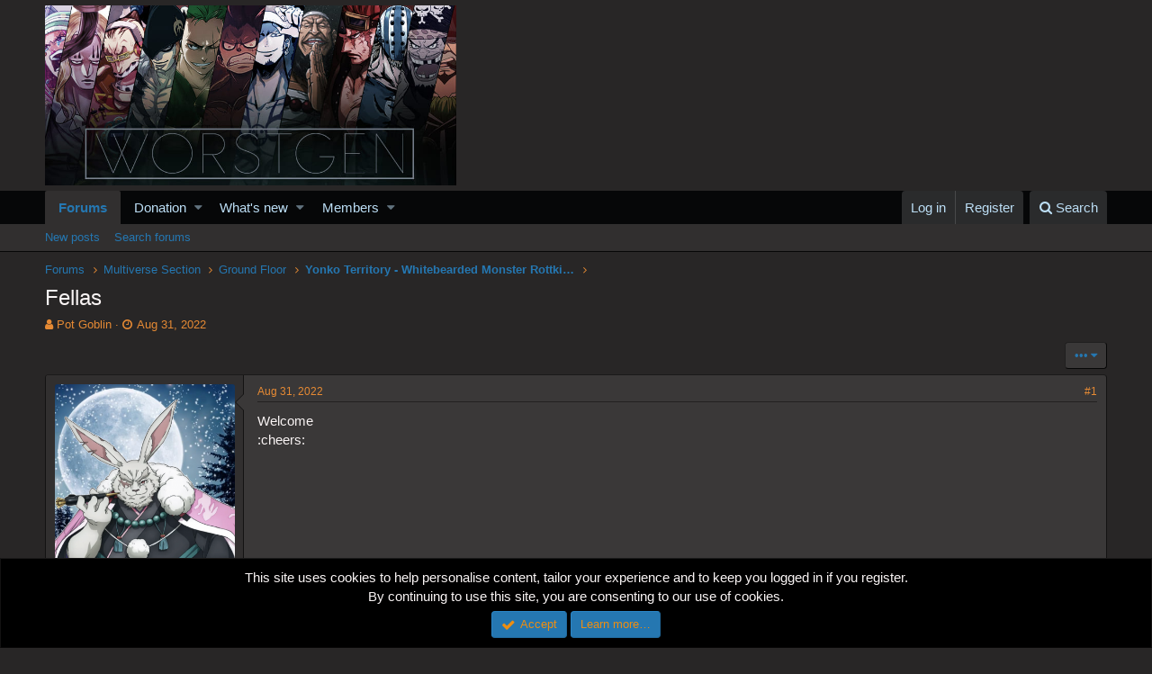

--- FILE ---
content_type: text/html; charset=utf-8
request_url: https://www.google.com/recaptcha/api2/aframe
body_size: 269
content:
<!DOCTYPE HTML><html><head><meta http-equiv="content-type" content="text/html; charset=UTF-8"></head><body><script nonce="YM6YCyb-IAVjOWH0BKgcxA">/** Anti-fraud and anti-abuse applications only. See google.com/recaptcha */ try{var clients={'sodar':'https://pagead2.googlesyndication.com/pagead/sodar?'};window.addEventListener("message",function(a){try{if(a.source===window.parent){var b=JSON.parse(a.data);var c=clients[b['id']];if(c){var d=document.createElement('img');d.src=c+b['params']+'&rc='+(localStorage.getItem("rc::a")?sessionStorage.getItem("rc::b"):"");window.document.body.appendChild(d);sessionStorage.setItem("rc::e",parseInt(sessionStorage.getItem("rc::e")||0)+1);localStorage.setItem("rc::h",'1768980523821');}}}catch(b){}});window.parent.postMessage("_grecaptcha_ready", "*");}catch(b){}</script></body></html>

--- FILE ---
content_type: text/css; charset=utf-8
request_url: https://worstgen.alwaysdata.net/forum/css.php?css=public%3Abb_code.less%2Cpublic%3Amessage.less%2Cpublic%3Anotices.less%2Cpublic%3Ashare_controls.less%2Cpublic%3Aextra.less&s=1&l=1&d=1767131598&k=27682ee8d024864b4f3a36e94eeee0c98cbef63e
body_size: 11045
content:
@charset "UTF-8";

/********* public:bb_code.less ********/
.bbCodeBlock{margin:.75em 0;background:#312f2f;border:1px solid #1b1a1a;border-left:3px solid #f2930d}.bbCodeBlock.bbCodeBlock--quote .bbCodeBlock-content{font-size:13px}.bbCodeBlock-title{padding:6px 10px;font-size:13px;color:#f2930d;background:#363434}.bbCodeBlock-title:before,.bbCodeBlock-title:after{content:" ";display:table}.bbCodeBlock-title:after{clear:both}a.bbCodeBlock-sourceJump{color:inherit;text-decoration:none}a.bbCodeBlock-sourceJump:hover{text-decoration:underline}a.bbCodeBlock-sourceJump:after{font:normal normal normal 14px/1 FontAwesome;font-size:inherit;text-rendering:auto;-webkit-font-smoothing:antialiased;-moz-osx-font-smoothing:grayscale;content:"\f0aa";width:.86em;display:inline-block;margin-left:5px}.bbCodeBlock-content{position:relative;padding:6px 10px}.bbCodeBlock-expandLink{display:none;position:absolute;top:87px;left:0;right:0;height:75px;cursor:pointer;background:transparent;background:linear-gradient(to bottom, rgba(49,47,47,0) 0%, #312f2f 80%)}.bbCodeBlock-expandLink a{position:absolute;bottom:6px;left:0;right:0;text-align:center;font-size:13px;color:#f2930d;text-decoration:none}.bbCodeBlock--screenLimited .bbCodeBlock-content{max-height:300px;max-height:70vh;overflow:auto;-webkit-overflow-scrolling:touch}.bbCodeBlock--expandable{overflow:hidden;-webkit-transition:all .25s ease;transition:all .25s ease;-webkit-transition-property:-xf-height,height,padding,margin,border;transition-property:-xf-height,height,padding,margin,border}.bbCodeBlock--expandable .bbCodeBlock-content{overflow:hidden}.bbCodeBlock--expandable .bbCodeBlock-content .bbCodeBlock:not(.bbCodeBlock--expandable) .bbCodeBlock-content{overflow:visible}.bbCodeBlock--expandable .bbCodeBlock-content .bbCodeBlock.bbCodeBlock--screenLimited .bbCodeBlock-content{overflow:auto}.bbCodeBlock--expandable .bbCodeBlock-expandContent{max-height:150px;overflow:hidden}.bbCodeBlock--expandable.is-expandable .bbCodeBlock-expandLink{display:block}.bbCodeBlock--expandable.is-expanded .bbCodeBlock-expandContent{max-height:none}.bbCodeBlock--expandable.is-expanded .bbCodeBlock-expandLink{display:none}.bbCodeCode{margin:0;padding:0;font-family:Monaco,Menlo,Consolas,'Roboto Mono','Andale Mono','Ubuntu Mono',monospace;font-size:13px;line-height:1.4;text-align:left;direction:ltr;white-space:pre;position:relative;-moz-tab-size:4;tab-size:4}.bbCodeCode code{font-family:inherit}.bbCodeCode .prism-token.prism-comment,.bbCodeCode .prism-token.prism-prolog,.bbCodeCode .prism-token.prism-doctype,.bbCodeCode .prism-token.prism-cdata{color:#a50}.bbCodeCode .prism-token.prism-constant{color:#05a}.bbCodeCode .prism-token.prism-tag{color:#170}.bbCodeCode .prism-token.prism-boolean{color:#219}.bbCodeCode .prism-token.prism-symbol,.bbCodeCode .prism-token.prism-atrule,.bbCodeCode .prism-token.prism-keyword{color:#708}.bbCodeCode .prism-token.prism-selector,.bbCodeCode .prism-token.prism-function{color:#05a}.bbCodeCode .prism-token.prism-deleted{color:#d44}.bbCodeCode .prism-token.prism-inserted{color:#292}.bbCodeCode .prism-token.prism-string,.bbCodeCode .prism-token.prism-attr-value{color:#a11}.bbCodeCode .prism-token.prism-number{color:#164}.bbCodeCode .prism-token.prism-attr-name,.bbCodeCode .prism-token.prism-char,.bbCodeCode .prism-token.prism-builtin{color:#00c}.bbCodeCode .prism-token.prism-regex,.bbCodeCode .prism-token.prism-important,.bbCodeCode .prism-token.prism-variable,.bbCodeCode .prism-token.prism-package{color:#05a}.bbCodeCode .prism-token.prism-class-name,.bbCodeCode .prism-token.prism-important,.bbCodeCode .prism-token.prism-bold{color:#00f}.bbCodeCode .prism-token.prism-bold{font-weight:bold}.bbCodeCode .prism-token.prism-italic,.bbCodeCode .prism-token.prism-constant{color:#05a;font-style:italic}.bbCodeCode .prism-token.prism-entity{cursor:help}.bbCodeInline{margin:0;font-size:80%;background:#312f2f;border:1px solid #1b1a1a;border-radius:2px;padding-top:1px;padding-right:3px;padding-bottom:1px;padding-left:3px;font-family:Monaco,Menlo,Consolas,'Roboto Mono','Andale Mono','Ubuntu Mono',monospace;line-height:1.4;box-decoration-break:clone;-webkit-box-decoration-break:clone}.bbCodeSpoiler{margin:.75em 0}.has-no-js .bbCodeSpoiler-button{display:none}.bbCodeSpoiler-content{display:none;opacity:0;-webkit-transition:all .25s ease;transition:all .25s ease;-webkit-transition-property:all,-xf-opacity;transition-property:all,-xf-opacity;overflow-y:hidden;height:0;-webkit-transition-property:all,-xf-height;transition-property:all,-xf-height}.bbCodeSpoiler-content.is-active{display:block}.bbCodeSpoiler-content.is-active{display:block;opacity:1}.bbCodeSpoiler-content.is-transitioning{display:block}.bbCodeSpoiler-content.is-active{height:auto;overflow-y:visible}.bbCodeSpoiler-content.is-transitioning{overflow-y:hidden}.has-no-js .bbCodeSpoiler-content{display:block !important}.bbCodeSpoiler-content>.bbCodeBlock--spoiler{margin:.2em 0 0}

/********* public:message.less ********/
.message+.message,.message.message--bordered{border-top:1px solid #131212}.message.is-mod-selected,.block--messages .message.is-mod-selected{background:#bab2a8}.message.is-mod-selected .message-userArrow:after,.block--messages .message.is-mod-selected .message-userArrow:after{border-right-color:#bab2a8}.message-inner{display:flex}.has-no-flexbox .message-inner{display:table;table-layout:fixed;width:100%}.message-cell{display:block;vertical-align:top;padding:10px}.has-no-flexbox .message-cell{display:table-cell}.message--quickReply .message-cell>.formRow:last-child>dd{padding-bottom:0}.message-cell.message-cell--closer{padding:6px}.message-cell.message-cell--closer.message-cell--main{padding-left:9px}.message-cell.message-cell--closer.message-cell--user{flex:0 0 212px}.has-no-flexbox .message-cell.message-cell--closer.message-cell--user{width:212px}.message--simple .message-cell.message-cell--closer.message-cell--user{flex:0 0 82px}.has-no-flexbox .message--simple .message-cell.message-cell--closer.message-cell--user{width:82px}.message-cell.message-cell--closer.message-cell--action{flex:0 0 52px}.has-no-flexbox .message-cell.message-cell--closer.message-cell--action{width:52px}.message-cell.message-cell--user,.message-cell.message-cell--action{position:relative;background:#312f2f;border-right:1px solid #131212;min-width:0}.message-cell.message-cell--user{flex:0 0 220px}.has-no-flexbox .message-cell.message-cell--user{width:220px}.message--simple .message-cell.message-cell--user{flex:0 0 82px}.has-no-flexbox .message--simple .message-cell.message-cell--user{width:82px}.message-cell.message-cell--action{flex:0 0 60px}.has-no-flexbox .message-cell.message-cell--action{width:60px}.message-cell.message-cell--main{padding-left:15px;flex:1 1 auto;width:100%;min-width:0}.message-cell.message-cell--main.is-editing{padding:0}.message-cell.message-cell--main .block{margin:0}.message-cell.message-cell--main .block-container{margin:0;border:none}.message-cell.message-cell--alert{font-size:13px;flex:1 1 auto;width:100%;min-width:0;color:#aa6709;background:#fff4e5}.message-cell.message-cell--alert a{color:#f2930d}.message-main{height:100%;display:flex;flex-direction:column}.message-content{flex:1 1 auto;min-height:1px}.message-footer{margin-top:auto}@media (max-width:650px){.message:not(.message--forceColumns) .message-inner{display:block}.message:not(.message--forceColumns) .message-cell{display:block}.message:not(.message--forceColumns) .message-cell:before,.message:not(.message--forceColumns) .message-cell:after{content:" ";display:table}.message:not(.message--forceColumns) .message-cell:after{clear:both}.message:not(.message--forceColumns) .message-cell.message-cell--user{width:auto;border-right:none;border-bottom:1px solid #131212}.message:not(.message--forceColumns) .message-cell.message-cell--main{padding-left:10px}.message--simple:not(.message--forceColumns) .message-cell.message-cell--user,.message--quickReply:not(.message--forceColumns) .message-cell.message-cell--user{display:none}}.message-userArrow{position:absolute;top:20px;right:-1px;border:10px solid transparent;border-left-width:0;border-right-color:#131212}.message-userArrow:after{position:absolute;top:-9px;right:-10px;content:"";border:9px solid transparent;border-left-width:0;border-right-color:#3a3838}.message-avatar{text-align:center;margin-bottom:3px}.message-avatar .avatar{vertical-align:bottom}.message-avatar-wrapper{position:relative;display:inline-block;vertical-align:bottom}.message-avatar-wrapper .message-avatar-online{position:absolute;top:-1px;left:-1px;border:7px solid transparent;border-left-color:#7fb900;border-top-color:#7fb900;border-radius:3px 1px 0 1px}.message-name{font-weight:700;font-size:inherit;text-align:center;margin:0}.message-userTitle{font-size:12px;font-weight:normal;text-align:center;margin:0}.message-userBanner.userBanner{display:block;margin-top:3px}.message-userExtras{margin-top:3px;font-size:12px}.message--deleted .message-userDetails{display:none}.message--deleted .message-avatar .avatar{width:48px;height:48px;font-size:28.8px}.message-cell--user .message-date,.message-cell--user .message-permalink{display:none}@media (max-width:650px){.message:not(.message--forceColumns) .message-userArrow{top:auto;right:auto;bottom:-1px;left:24px;border:none;border:10px solid transparent;border-top-width:0;border-bottom-color:#131212}.message:not(.message--forceColumns) .message-userArrow:after{top:auto;right:auto;left:-9px;bottom:-10px;border:none;border:9px solid transparent;border-top-width:0;border-bottom-color:#3a3838}.message:not(.message--forceColumns).is-mod-selected .message-userArrow:after{border-color:transparent;border-bottom-color:#bab2a8}.message:not(.message--forceColumns) .message-user{display:flex}.has-no-flexbox .message:not(.message--forceColumns) .message-user{display:table;width:100%}.message:not(.message--forceColumns) .message-avatar{margin-bottom:0}.has-no-flexbox .message:not(.message--forceColumns) .message-avatar{display:table-cell;width:1%}.message:not(.message--forceColumns) .message-avatar .avatar{width:48px;height:48px;font-size:28.8px}.message:not(.message--forceColumns) .message-userDetails{flex:1;min-width:0;padding-left:10px}.has-no-flexbox .message:not(.message--forceColumns) .message-userDetails{display:table-cell}.message:not(.message--forceColumns) .message-name{text-align:left}.message:not(.message--forceColumns) .message-userTitle,.message:not(.message--forceColumns) .message-userBanner.userBanner{display:inline-block;text-align:left;margin:0}.message:not(.message--forceColumns) .message-userExtras{display:none}.message:not(.message--forceColumns) .message--deleted .message-userDetails{display:block}}.message-content{position:relative}.message-content .js-selectToQuoteEnd{height:0;font-size:0;overflow:hidden}.message--multiQuoteList .message-content{min-height:80px;max-height:120px;overflow:hidden}.message--multiQuoteList .message-content .message-body{pointer-events:none}.message-attribution{color:#e68a34;font-size:12px;padding-bottom:3px;border-bottom:1px solid #232121}.message-attribution:before,.message-attribution:after{content:" ";display:table}.message-attribution:after{clear:both}.message-attribution.message-attribution--plain{border-bottom:none;font-size:inherit;padding-bottom:0}.message-attribution-main{float:left}.message-attribution-opposite{float:right}.message-attribution-source{font-size:12px;margin-bottom:3px}.message-attribution-user{font-weight:700}.message-attribution-user .avatar{display:none}.message-attribution-user .attribution{display:inline;font-size:inherit;font-weight:inherit;margin:0}.message-newIndicator{font-size:90%;color:#fff;background:#f2930d;border-radius:2px;padding-top:1px;padding-right:4px;padding-bottom:1px;padding-left:4px}.message-minorHighlight{font-size:13px;color:#47a7eb}.message-fields{margin:10px 0}.message-body{margin:10px 0;font-family:'Segoe UI','Helvetica Neue',Helvetica,Roboto,Oxygen,Ubuntu,Cantarell,'Fira Sans','Droid Sans',sans-serif}.message--simple .message-body{margin-top:6px;margin-bottom:6px}.message-body:last-child{margin-bottom:0}.message-attachments{margin:.5em 0}.message-attachments-list{list-style:none;margin:0;padding:0}.message-lastEdit{margin-top:.5em;color:#e68a34;font-size:11px;text-align:right}.message-signature{margin-top:10px;font-size:12px;color:#e68a34;border-top:1px solid #1b1a1a;padding-top:3px}.message-actionBar .actionBar-set{margin-top:10px;font-size:13px}.message--simple .message-actionBar .actionBar-set{margin-top:6px}.message .likesBar{margin-top:10px;padding:6px}.message-historyTarget{margin-top:10px}.message-gradient{position:absolute;bottom:0;left:0;right:0;height:60px;background:#3a3838;background:linear-gradient(to bottom, rgba(58,56,56,0) 0%, #3a3838 90%)}.message-responses{margin-top:6px;font-size:13px}.message-responseRow{margin-top:-1px;background:#312f2f;border:1px solid #1b1a1a;padding:6px}.message-responseRow.message-responseRow--likes{display:none;opacity:0;-webkit-transition:all .25s ease;transition:all .25s ease;-webkit-transition-property:all,-xf-opacity;transition-property:all,-xf-opacity;overflow-y:hidden;height:0;-webkit-transition-property:all,-xf-height;transition-property:all,-xf-height}.message-responseRow.message-responseRow--likes.is-active{display:block;opacity:1}.message-responseRow.message-responseRow--likes.is-transitioning{display:block}.message-responseRow.message-responseRow--likes.is-active{height:auto;overflow-y:visible}.message-responseRow.message-responseRow--likes.is-transitioning{overflow-y:hidden}@media (max-width:650px){.message:not(.message--forceColumns) .message-attribution-user .avatar{display:inline-block;width:21px;height:21px;font-size:12.6px}.message:not(.message--forceColumns) .message-content{min-height:1px}}@media (max-width:480px){.message-signature{display:none}}.message-menuGroup{display:inline-block}.message-menuTrigger{display:inline-block}.message-menuTrigger:after{font:normal normal normal 14px/1 FontAwesome;font-size:inherit;text-rendering:auto;-webkit-font-smoothing:antialiased;-moz-osx-font-smoothing:grayscale;content:"\f0d7";display:inline-block;width:1em;text-align:right}.message-menuTrigger:hover:after{color:black}.message-menu-section--editDelete .menu-linkRow{font-weight:700;font-size:15px}.message-menu-link--delete i:after{content:"\f014"}.message-menu-link--edit i:after{content:"\f044"}.message-menu-link--report i:after{content:"\f119"}.message-menu-link--warn i:after{content:"\f071"}.message-menu-link--spam i:after{content:"\f05e"}.message-menu-link--ip i:after{content:"\f0e8"}.message-menu-link--history i:after{content:"\f1da"}.message-menu-link--follow i:after{content:"\f234"}.message-menu-link--ignore i:after{content:"\f235"}.message-menu-link--share i:after{content:"\f1e0"}.comment-inner{display:table;table-layout:fixed;width:100%}.comment-avatar{display:table-cell;width:24px;vertical-align:top}.comment-avatar .avatar,.comment-avatar img{vertical-align:bottom}.comment-main{display:table-cell;padding-left:10px;vertical-align:top}.comment-contentWrapper{margin-bottom:6px}.comment-user{font-weight:700}.comment-body{display:inline}.comment-input{display:block;height:2.34em;margin-bottom:6px}.comment-actionBar .actionBar-set{margin-top:6px;color:#e68a34}.comment-likes{display:none;opacity:0;-webkit-transition:all .25s ease;transition:all .25s ease;-webkit-transition-property:all,-xf-opacity;transition-property:all,-xf-opacity;overflow-y:hidden;height:0;-webkit-transition-property:all,-xf-height;transition-property:all,-xf-height;margin-top:6px;font-size:12px}.comment-likes.is-active{display:block;opacity:1}.comment-likes.is-transitioning{display:block}.comment-likes.is-active{height:auto;overflow-y:visible}.comment-likes.is-transitioning{overflow-y:hidden}.formSubmitRow.formSubmitRow--messageQr .formSubmitRow-controls{text-align:center;padding-left:0;padding-right:0;margin-left:10px;margin-right:10px}@media (max-width:540px){.formSubmitRow.formSubmitRow--messageQr .formSubmitRow-controls{text-align:right}}.messageNotice{margin:6px 0;padding:6px 10px;color:#aa6709;background:#fff4e5;font-size:12px;border-left:2px solid #f2930d}.messageNotice a,.messageNotice a:hover{color:#f2930d}.messageNotice:first-child{margin-top:0}.messageNotice:before{display:inline-block;font:normal normal normal 14px/1 FontAwesome;font-size:inherit;text-rendering:auto;-webkit-font-smoothing:antialiased;-moz-osx-font-smoothing:grayscale;padding-right:.2em;font-size:125%;color:#f2930d}.messageNotice.messageNotice--deleted:before{content:"\f1f8";display:inline-block;width:.79em}.messageNotice.messageNotice--moderated:before{content:"\f132";display:inline-block;width:.72em}.messageNotice.messageNotice--warning:before{content:"\f071";display:inline-block;width:1em}.messageNotice.messageNotice--ignored:before{content:"\f131";display:inline-block;width:.79em}@media (min-width:650px){.block:not(.block--messages) .block-container:not(.block-container--noStripRadius)>.block-body:first-child>.message:first-child .message-cell:first-child,.block:not(.block--messages) .block-topRadiusContent.message .message-cell:first-child,.block:not(.block--messages) .block-topRadiusContent>.message:first-child .message-cell:first-child{border-top-left-radius:3px}.block:not(.block--messages) .block-container:not(.block-container--noStripRadius)>.block-body:first-child>.message:first-child .message-cell:last-child,.block:not(.block--messages) .block-topRadiusContent.message .message-cell:last-child,.block:not(.block--messages) .block-topRadiusContent>.message:first-child .message-cell:last-child{border-top-right-radius:3px}.block:not(.block--messages) .block-container:not(.block-container--noStripRadius)>.block-body:last-child>.message:last-child .message-cell:first-child,.block:not(.block--messages) .block-bottomRadiusContent.message .message-cell:first-child,.block:not(.block--messages) .block-bottomRadiusContent>.message:last-child .message-cell:first-child{border-bottom-left-radius:3px}.block:not(.block--messages) .block-container:not(.block-container--noStripRadius)>.block-body:last-child>.message:last-child .message-cell:last-child,.block:not(.block--messages) .block-bottomRadiusContent.message .message-cell:last-child,.block:not(.block--messages) .block-bottomRadiusContent>.message:last-child .message-cell:last-child{border-bottom-right-radius:3px}}.block--messages .block-container{background:none;border:none}.block--messages .message,.block--messages .block-row{color:#f9f4f4;background:#3a3838;border-width:1px;border-style:solid;border-top-color:#1b1a1a;border-right-color:#131212;border-bottom-color:#060606;border-left-color:#131212;border-radius:4px}.block--messages .message+.message,.block--messages .block-row+.message,.block--messages .message+.block-row,.block--messages .block-row+.block-row{margin-top:6px}.block--messages .message-cell:first-child{border-radius:0;border-top-left-radius:3px;border-bottom-left-radius:3px}.block--messages .message-cell:last-child{border-radius:0;border-top-right-radius:3px;border-bottom-right-radius:3px}.block--messages .message-cell:first-child:last-child{border-radius:3px}@media (max-width:650px){.block--messages .message:not(.message--forceColumns) .message-cell:first-child{border-radius:0;border-top-left-radius:3px;border-top-right-radius:3px}.block--messages .message:not(.message--forceColumns) .message-cell:last-child{border-radius:0;border-bottom-left-radius:3px;border-bottom-right-radius:3px}.block--messages .message:not(.message--forceColumns) .message-cell:first-child:last-child{border-radius:3px}.block--messages .message--simple:not(.message--forceColumns) .message-cell--user+.message-cell{border-radius:0;border-top-left-radius:3px;border-top-right-radius:3px}}@media (max-width:650px){.block--messages .message,.block--messages .block-row{border-left:none;border-right:none;border-radius:0}.block--messages .message-cell{border-radius:0}.block--messages .message-cell:first-child,.block--messages .message-cell:last-child{border-radius:0}.block--messages .message--simple .message-cell--user+.message-cell{border-radius:0}}

/********* public:notices.less ********/
.notices{list-style:none;margin:0;padding:0}.notices.notices--block .notice{margin-bottom:10px}.notices.notices--floating{margin:0 20px 0 auto;width:300px;max-width:100%;z-index:800}@media (max-width:340px){.notices.notices--floating{margin-right:10px}}.notices.notices--floating .notice{margin-bottom:20px}.notices.notices--scrolling{display:flex;align-items:stretch;overflow:hidden;border-width:1px;border-style:solid;border-top-color:#1b1a1a;border-right-color:#131212;border-bottom-color:#060606;border-left-color:#131212;margin-bottom:10px}.notices.notices--scrolling.notices--isMulti{margin-bottom:30px}.notices.notices--scrolling .notice{width:100%;flex-grow:0;flex-shrink:0;border:none}.has-no-flexbox .notices.notices--scrolling{display:block;white-space:nowrap;word-wrap:normal}.has-no-flexbox .notices.notices--scrolling .notice{display:inline-block;vertical-align:top}.noticeScrollContainer{margin-bottom:10px}.noticeScrollContainer .lSSlideWrapper{border-width:1px;border-style:solid;border-top-color:#1b1a1a;border-right-color:#131212;border-bottom-color:#060606;border-left-color:#131212}.noticeScrollContainer .notices.notices--scrolling{border:none;margin-bottom:0}.notice{position:relative;border-width:1px;border-style:solid;border-top-color:#1b1a1a;border-right-color:#131212;border-bottom-color:#060606;border-left-color:#131212}.notice:before,.notice:after{content:" ";display:table}.notice:after{clear:both}.notice.notice--primary{color:#f9f4f4;background:#ed8e12}.notice.notice--accent{color:#aa6709;background:#fff4e5}.notice.notice--accent a:not(.button--notice){color:#f2930d}.notice.notice--dark{color:#fefefe;border:none;background:#141414}.notice.notice--dark a:not(.button--notice){color:#b4b4b4}.notice.notice--light{color:#141414;background:#fefefe}.notice.notice--light a:not(.button--notice){color:#828282}@media (max-width:900px){.notice.notice--cookie .notice-content{padding:3px 3px 10px;font-size:12px}.notice.notice--cookie .notice-content .button--notice{font-size:12px;padding:3px 6px}.notice.notice--cookie .notice-content .button--notice .button-text{font-size:12px}}.notices--block .notice{font-size:15px;border-radius:4px}.notices--floating .notice{font-size:11px;border-radius:4px;box-shadow:1px 1px 3px rgba(0,0,0,0.25)}.notices--floating .notice.notice--primary{background-color:rgba(237,142,18,0.8)}.notices--floating .notice.notice--accent{background-color:rgba(255,244,229,0.8)}.notices--floating .notice.notice--dark{background-color:rgba(20,20,20,0.8)}.notices--floating .notice.notice--light{background-color:rgba(254,254,254,0.8)}.has-js .notices--floating .notice{display:none}.notice.notice--hasImage .notice-content{margin-left:68px;min-height:68px}@media (max-width:900px){.notice.notice--hidewide:not(.is-vis-processed){display:none}}@media (max-width:650px){.notice.notice--hidemedium:not(.is-vis-processed){display:none}}@media (max-width:480px){.notice.notice--hidenarrow:not(.is-vis-processed){display:none}}.notice-image{float:left;padding:10px 0 10px 10px}.notice-image img{max-width:48px;max-height:48px}.notice-content{padding:10px}.notice-content a.notice-dismiss{float:right;color:inherit;font-size:16px;line-height:1;height:1em;box-sizing:content-box;padding:0 0 5px 5px;opacity:.5;-webkit-transition:opacity .25s ease;transition:opacity .25s ease;cursor:pointer}.notice-content a.notice-dismiss:before{font:normal normal normal 14px/1 FontAwesome;font-size:inherit;text-rendering:auto;-webkit-font-smoothing:antialiased;-moz-osx-font-smoothing:grayscale;content:"\f00d";display:inline-block;width:.79em}.notice-content a.notice-dismiss:hover{text-decoration:none;opacity:1}.notices--floating .notice-content a.notice-dismiss{font-size:14px}

/********* public:share_controls.less ********/
.shareButtons:before,.shareButtons:after{content:" ";display:table}.shareButtons:after{clear:both}.shareButtons-label{float:left;margin-right:3px;color:#e68a34;min-height:35px;line-height:35px}.shareButtons-button{float:left;margin-right:3px;padding:6px;color:#e68a34;font-size:20px;line-height:20px;white-space:nowrap;min-width:35px;border-radius:2px;background-color:transparent;-webkit-transition:all .25s ease;transition:all .25s ease}.shareButtons-button:last-of-type{margin-right:0}.shareButtons-button:hover{text-decoration:none;color:white}.shareButtons-button>i{display:inline-block;vertical-align:middle;font:normal normal normal 14px/1 FontAwesome;font-size:inherit;text-rendering:auto;-webkit-font-smoothing:antialiased;-moz-osx-font-smoothing:grayscale}.shareButtons-button>span{font-weight:400;font-size:15px}.shareButtons--iconic .shareButtons-button{text-align:center}.shareButtons--iconic .shareButtons-button>i{min-width:20px}.shareButtons--iconic .shareButtons-button>span{position:absolute;height:1px;width:1px;margin:-1px;padding:0;border:0;clip:rect(0 0 0 0);overflow:hidden}.shareButtons-button.shareButtons-button--facebook:hover{background-color:#3B5998}.shareButtons-button.shareButtons-button--facebook>i:before{content:"\f09a";display:inline-block;width:.58em}.shareButtons-button.shareButtons-button--twitter:hover{background-color:#1DA1F3}.shareButtons-button.shareButtons-button--twitter>i:before{content:"\f099";display:inline-block;width:.93em}.shareButtons-button.shareButtons-button--gplus:hover{background-color:#dd4b39}.shareButtons-button.shareButtons-button--gplus>i:before{content:"\f0d5";display:inline-block;width:1.29em}.shareButtons-button.shareButtons-button--pinterest:hover{background-color:#bd081c}.shareButtons-button.shareButtons-button--pinterest>i:before{content:"\f231";display:inline-block;width:.72em}.shareButtons-button.shareButtons-button--tumblr:hover{background-color:#35465c}.shareButtons-button.shareButtons-button--tumblr>i:before{content:"\f173";display:inline-block;width:.58em}.shareButtons-button.shareButtons-button--reddit:hover{background-color:#FF4500}.shareButtons-button.shareButtons-button--reddit>i:before{content:"\f281";display:inline-block;width:1em}.shareButtons-button.shareButtons-button--whatsApp:hover{background-color:#25D366}.shareButtons-button.shareButtons-button--whatsApp>i:before{content:"\f232";display:inline-block;width:.86em}.shareButtons-button.shareButtons-button--email:hover{background-color:#1289ff}.shareButtons-button.shareButtons-button--email>i:before{content:"\f003";display:inline-block;width:1em}.shareButtons-button.shareButtons-button--link{cursor:pointer}.shareButtons-button.shareButtons-button--link:hover{background-color:#787878}.shareButtons-button.shareButtons-button--link>i:before{content:"\f0c1";display:inline-block;width:1em}.shareButtons-button.is-hidden{display:none}.shareInput{margin-bottom:5px}.shareInput:last-child{margin-bottom:0}.shareInput-label{font-size:13px}.shareInput-label:after{content:":"}.shareInput-label.is-sentence:after{content:""}.shareInput-button{color:#2577b1;cursor:pointer}.shareInput-button>i{display:inline-block;vertical-align:middle;font:normal normal normal 14px/1 FontAwesome;font-size:inherit;text-rendering:auto;-webkit-font-smoothing:antialiased;-moz-osx-font-smoothing:grayscale}.shareInput-button>i:before{content:"\f0c5"}.shareInput-button.is-hidden{display:none}.shareInput-input{font-size:13px}.shareInput-button.is-hidden+.shareInput-input{border-radius:4px}

/********* public:extra.less ********/
.myInlineSpoiler *{background-color:black !important}.myInlineSpoiler:hover,.myInlineSpoiler:hover *{color:#fff !important}.notice-content{background-color:black}aside.message-signature{max-height:400px;max-width:700px;overflow:hidden}.message--post .message-inner .avatar{max-height:300px;max-width:200px}.avatar img:not(.cropImage){max-height:350px;max-width:200px}.avatar--default{max-height:350px;max-width:200px}@media (max-width:650px){.message:not(.message--forceColumns) .message-avatar .avatar{width:125px;height:175px;font-size:28.8px}.message:not(.message--forceColumns) .message-userBanner.userBanner{background-size:175px 75px}}.userBanner.member{background-image:url('https://i.imgur.com/WgGKk66.png');background-size:195px 100px;background-repeat:no-repeat;color:green;height:100px;width:195px;border-radius:10px}.userBanner.wellknown{background-image:url('https://i.imgur.com/tTWoI1y.png');background-size:195px 100px;background-repeat:no-repeat;color:green;height:100px;width:195px;border-radius:10px}.userBanner.influential{background-image:url('https://i.imgur.com/6x61RTY.png');background-size:195px 100px;background-repeat:no-repeat;color:green;height:100px;width:195px;border-radius:10px}.userBanner.supernova{background-image:url('https://i.imgur.com/ka3dnQL.png');background-size:195px 100px;background-repeat:no-repeat;color:green;height:100px;width:195px;border-radius:10px}.userBanner.veteran{background-image:url('https://i.imgur.com/gsRvwaj.png');background-size:195px 100px;background-repeat:no-repeat;color:green;height:100px;width:195px;border-radius:10px}.userBanner.legendary{background-image:url('https://i.imgur.com/2u13ETJ.png');background-size:195px 100px;background-repeat:no-repeat;color:green;height:100px;width:195px;border-radius:10px}.userBanner.mythical{background-image:url('https://i.imgur.com/83XsZyz.png');background-size:195px 100px;background-repeat:no-repeat;color:green;height:100px;width:195px;border-radius:10px}.userBanner.otherwordly{background-image:url('https://i.imgur.com/83XsZyz.png');background-size:195px 100px;background-repeat:no-repeat;color:green;height:100px;width:195px;border-radius:10px}.userBanner.transcendent{background-image:url('https://i.imgur.com/6tQTFQt.png');background-size:195px 100px;background-repeat:no-repeat;color:green;height:100px;width:195px;border-radius:10px}.userBanner.unrivaled{background-image:url('https://i.imgur.com/6tQTFQt.png');background-size:195px 100px;background-repeat:no-repeat;color:green;height:100px;width:195px;border-radius:10px}.userBanner.yonkoteach{background-image:url('https://i.postimg.cc/xd4czqmq/lufg.png');background-size:195px 100px;background-repeat:no-repeat;color:green;height:100px;width:195px;border-radius:10px}.userBanner.yonkoshanks{background-image:url('https://i.imgur.com/zZ9ZQhE.png');background-size:195px 100px;background-repeat:no-repeat;color:green;height:100px;width:195px;border-radius:10px}.userBanner.yonkobm{background-image:url('https://i.imgur.com/zZ9ZQhE.png');background-size:195px 100px;background-repeat:no-repeat;color:green;height:100px;width:195px;border-radius:10px}.userBanner.yonkokaido{background-image:url('https://i.imgur.com/3brAWxH.png');background-size:195px 100px;background-repeat:no-repeat;color:green;height:100px;width:195px;border-radius:10px}.userBanner.yonkowhitebeard{background-image:url('https://i.imgur.com/3brAWxH.png');background-size:195px 100px;background-repeat:no-repeat;color:green;height:100px;width:195px;border-radius:10px}.userBanner.marinegarp{background-image:url('https://i.postimg.cc/0NkvQrSJ/aramakitag.png');background-size:195px 100px;background-repeat:no-repeat;color:green;height:100px;width:195px;border-radius:10px}.userBanner.marinefuji{background-image:url('https://i.postimg.cc/0NkvQrSJ/aramakitag.png');background-size:195px 100px;background-repeat:no-repeat;color:green;height:100px;width:195px;border-radius:10px}.userBanner.marinekizaru{background-image:url('https://i.imgur.com/YT1eLX9.png');background-size:195px 100px;background-repeat:no-repeat;color:green;height:100px;width:195px;border-radius:10px}.userBanner.marinekuzan{background-image:url('https://i.imgur.com/llDNFMc.png');background-size:195px 100px;background-repeat:no-repeat;color:green;height:100px;width:195px;border-radius:10px}.userBanner.marineakainu{background-image:url('https://i.imgur.com/dtyqeBu.png');background-size:195px 100px;background-repeat:no-repeat;color:green;height:100px;width:195px;border-radius:10px}.userBanner.shichibuggy{background-image:url('https://i.imgur.com/hLUL86v.png');background-size:195px 100px;background-repeat:no-repeat;color:green;height:100px;width:195px;border-radius:10px}.userBanner.shichihancock{background-image:url('https://i.imgur.com/hLUL86v.png');background-size:195px 100px;background-repeat:no-repeat;color:green;height:100px;width:195px;border-radius:10px}.userBanner.shichicrocodile{background-image:url('https://i.imgur.com/biF1g0F.png');background-size:195px 100px;background-repeat:no-repeat;color:green;height:100px;width:195px;border-radius:10px}.userBanner.shichidoffy{background-image:url('https://i.imgur.com/biF1g0F.png');background-size:195px 100px;background-repeat:no-repeat;color:green;height:100px;width:195px;border-radius:10px}.userBanner.shichihawk{background-image:url('https://i.imgur.com/baTTeek.png');background-size:195px 100px;background-repeat:no-repeat;color:green;height:100px;width:195px;border-radius:10px}.userBanner.sanzen{background-image:url('https://i.imgur.com/hYt1hB2.png');background-size:195px 100px;background-repeat:no-repeat;color:green;height:100px;width:195px;border-radius:10px}.userBanner.vip{background-image:url('https://i.imgur.com/D1Su4i4.png');background-size:195px 100px;background-repeat:no-repeat;color:green;height:100px;width:195px;border-radius:10px}.userBanner.vipsilver{background-image:url('https://i.imgur.com/D1Su4i4.png');background-size:195px 100px;background-repeat:no-repeat;color:green;height:100px;width:195px;border-radius:10px}.userBanner.viplee{background-image:url('https://i.imgur.com/NdRfLTH.gif');background-size:195px 100px;background-repeat:no-repeat;color:green;height:100px;width:195px;border-radius:0px 25px 0px 25px}.userBanner.vipnidai{background-image:url('https://i.imgur.com/WFMaxiL.gif');background-size:195px 100px;background-repeat:no-repeat;color:green;height:100px;width:195px;border-radius:0px 30px 0px 30px}.userBanner.vipcinera{background-image:url('https://i.imgur.com/nb8l4e8.gif');background-size:195px 100px;background-repeat:no-repeat;color:green;height:100px;width:195px;border-radius:0px 30px 0px 30px}.userBanner.vipqueen{background-image:url('https://i.imgur.com/MslgZuK.jpg');background-size:195px 100px;background-repeat:no-repeat;color:green;height:100px;width:195px;border-radius:0px 30px 0px 30px}.userBanner.vipjew{background-image:url('https://i.postimg.cc/fb1zNDJM/4-B93-FD1-B-15-AC-48-C2-8594-06-A2060-D5422.gif');background-size:195px 100px;background-repeat:no-repeat;color:green;height:100px;width:195px;border-radius:10px}.userBanner.viplinlin{background-image:url('https://i.imgur.com/V7RVmxz.png');background-size:195px 100px;background-repeat:no-repeat;color:green;height:100px;width:195px;border-radius:10px}.userBanner.vipcamie{background-image:url('https://i.imgur.com/y6n3QCF.png');background-size:195px 100px;background-repeat:no-repeat;color:green;height:100px;width:195px;border-radius:10px}.userBanner.vipcyrus{background-image:url('https://i.imgur.com/BoxOPen.png');background-size:195px 100px;background-repeat:no-repeat;color:green;height:100px;width:195px;border-radius:10px}.userBanner.vipkirinigiri{background-image:url('https://i.imgur.com/NivAhjt.png');background-size:195px 100px;background-repeat:no-repeat;color:green;height:100px;width:195px;border-radius:10px}.userBanner.viptac{background-image:url('https://i.imgur.com/uwtTWqM.gif');background-size:195px 100px;background-repeat:no-repeat;color:green;height:100px;width:195px;border-radius:10px}.userBanner.vipzem{background-image:url('https://i.imgur.com/8ethtBU.png');background-size:195px 100px;background-repeat:no-repeat;color:green;height:100px;width:195px;border-radius:10px}.userBanner.viplanji{background-image:url('https://i.imgur.com/PQ0fAUE.png');background-size:195px 100px;background-repeat:no-repeat;color:green;height:100px;width:195px;border-radius:10px}.userBanner.viplight{background-image:url('https://i.postimg.cc/Dz2PY5dY/THATAG.gif');background-size:195px 100px;background-repeat:no-repeat;color:green;height:100px;width:195px;border-radius:10px}.userBanner.vipdjiayebee{background-image:url('https://i.ibb.co/SX02TqT/franky-tag-2.gif');background-size:195px 100px;background-repeat:no-repeat;color:green;height:100px;width:195px;border-radius:10px}.userBanner.vipfujishiro{background-image:url('https://imgur.com/vNUNbGZ.gif');background-size:195px 100px;background-repeat:no-repeat;color:green;height:100px;width:195px;border-radius:10px}.userBanner.viptris{background-image:url('https://i.postimg.cc/J0yL1G51/280903381-378354737673745-5930647727270135460n.gif');background-size:195px 100px;background-repeat:no-repeat;color:green;height:100px;width:195px;border-radius:10px}.userBanner.viprhea{background-image:url('https://i.ibb.co/Ybptv2s/Drago-tag.gif');background-size:195px 100px;background-repeat:no-repeat;color:green;height:100px;width:195px;border-radius:10px}.userBanner.vipmelontonin{background-image:url('https://i.ibb.co/QKqrWPZ/awTb945.png');background-size:195px 100px;background-repeat:no-repeat;color:green;height:100px;width:195px;border-radius:10px}.userBanner.vipflower{background-image:url('https://i.ibb.co/NxjWSK5/Flowa-tag.gif');background-size:195px 100px;background-repeat:no-repeat;color:green;height:100px;width:195px;border-radius:10px}.userBanner.vipseth{background-image:url('https://i.imgur.com/899ETds.gif');background-size:195px 100px;background-repeat:no-repeat;color:green;height:100px;width:195px;border-radius:10px}.userBanner.vipkingharashima{background-image:url('https://i.imgur.com/L5Uj9aq_d.webp?maxwidth=640&shape=thumb&fidelity=medium');background-size:195px 100px;background-repeat:no-repeat;color:green;height:100px;width:195px;border-radius:10px}.userBanner.vipbangmi{background-image:url('https://i.ibb.co/cY3cK0b/Spidey-tag.gif');background-size:195px 100px;background-repeat:no-repeat;color:green;height:100px;width:195px;border-radius:10px}.userBanner.vipmissy{background-image:url('https://i.ibb.co/KybRMsR/miwa-tag-finish.gif');background-size:195px 100px;background-repeat:no-repeat;color:green;height:100px;width:195px;border-radius:10px}.userBanner.vipcalypso{background-image:url('https://i.imgur.com/4dNooyF.gif');background-size:195px 100px;background-repeat:no-repeat;color:green;height:100px;width:195px;border-radius:10px}.userBanner.vipbennbeckman{background-image:url('https://i.imgur.com/SSXBqav.gif');background-size:195px 100px;background-repeat:no-repeat;color:green;height:100px;width:195px;border-radius:10px}.userBanner.vipkaidodstronger{background-image:url('https://i.ibb.co/pj4BPV5/kaidotag.gif');background-size:195px 100px;background-repeat:no-repeat;color:green;height:100px;width:195px;border-radius:10px}.userBanner.vipshuyaku{background-image:url('https://i.imgur.com/hCxyMa6.gif');background-size:195px 100px;background-repeat:no-repeat;color:green;height:100px;width:195px;border-radius:10px}.userBanner.vipmarimo{background-image:url('https://i.imgur.com/k3th4qx.gif');background-size:195px 100px;background-repeat:no-repeat;color:green;height:100px;width:195px;border-radius:10px}.userBanner.viprosella{background-image:url('https://i.postimg.cc/FFyJ92KL/Harmony-tag.png');background-size:195px 100px;background-repeat:no-repeat;color:green;height:100px;width:195px;border-radius:10px}.userBanner.vipprinceley{background-image:url('https://images2.imgbox.com/eb/72/gCrSr0KA_o.gif');background-size:195px 100px;background-repeat:no-repeat;color:green;height:100px;width:195px;border-radius:10px}.userBanner.vipknuckleheadninja{background-image:url('https://i.imgur.com/bkw0TOu.png');background-size:195px 100px;background-repeat:no-repeat;color:green;height:100px;width:195px;border-radius:10px}.userBanner.vipkingkonggun{background-image:url('https://i.ibb.co/1f3dLQb/image.png');background-size:195px 100px;background-repeat:no-repeat;color:green;height:100px;width:195px;border-radius:10px}.userBanner.vipfinalbeta{background-image:url('https://i.imgur.com/ksA0TpS.png');background-size:195px 100px;background-repeat:no-repeat;color:#363535;height:100px;width:195px;border-radius:10px}.userBanner.vipgojo{background-image:url('https://i.imgur.com/JGYuH2G.gif');background-size:195px 100px;background-repeat:no-repeat;color:green;height:100px;width:195px;border-radius:10px}.userBanner.vipreborn{background-image:url('https://i.ibb.co/St7Z4Y2/Reborn.gif');background-size:195px 100px;background-repeat:no-repeat;color:green;height:100px;width:195px;border-radius:10px}.userBanner.vipgoat{background-image:url('https://i.ibb.co/qNMYjcJ/Lilgoat.gif');background-size:195px 100px;background-repeat:no-repeat;color:green;height:100px;width:195px;border-radius:10px}.userBanner.vipsinofgreed{background-image:url('https://i.ibb.co/L13jkX1/persona-3-awakening-wg.gif');background-size:195px 100px;background-repeat:no-repeat;color:green;height:100px;width:195px;border-radius:10px}.userBanner.vipblotherd{background-image:url('https://i.imgur.com/0P8dyjs.gif');background-size:195px 100px;background-repeat:no-repeat;color:green;height:100px;width:195px;border-radius:10px}.userBanner.vipnovaseline{background-image:url('https://i.imgur.com/8E9r1G7.png');background-size:195px 100px;background-repeat:no-repeat;color:green;height:100px;width:195px;border-radius:10px}.userBanner.vipsanjiisstronger{background-image:url('https://i.imgur.com/uOU6UXF.png');background-size:195px 100px;background-repeat:no-repeat;color:green;height:100px;width:195px;border-radius:10px}.userBanner.vipdarkwitch{background-image:url('https://i.imgur.com/iWF9pf7.png');background-size:195px 100px;background-repeat:no-repeat;color:green;height:100px;width:195px;border-radius:10px}.userBanner.viprej{background-image:url('https://i.imgur.com/bQURCkb.png');background-size:195px 100px;background-repeat:no-repeat;color:green;height:100px;width:195px;border-radius:10px}.userBanner.vipbarbosa{background-image:url('https://i.postimg.cc/s21gJ0nQ/Barbossa.gif');background-size:195px 100px;background-repeat:no-repeat;color:green;height:100px;width:195px;border-radius:10px}.userBanner.viploneespada{background-image:url('https://i.ibb.co/ySR8601/Perona-Tag-Gif.gif');background-size:195px 100px;background-repeat:no-repeat;color:green;height:100px;width:195px;border-radius:10px}.userBanner.vipchrono{background-image:url('https://i.ibb.co/rHQT6B9/Chrono-chan.gif');background-size:195px 100px;background-repeat:no-repeat;color:green;height:100px;width:195px;border-radius:10px}.userBanner.vipmangosenpai{background-image:url('https://i.imgur.com/M0Ge0Wk.gif');background-size:195px 100px;background-repeat:no-repeat;color:green;height:100px;width:195px;border-radius:10px}.userBanner.vipshanal{background-image:url('https://i.ibb.co/BPZXWYD/Snezh-1.png');background-size:195px 100px;background-repeat:no-repeat;color:green;height:100px;width:195px;border-radius:10px}.userBanner.vipzara{background-image:url('https://i.imgur.com/yLxFrfi.gif');background-size:195px 100px;background-repeat:no-repeat;color:green;height:100px;width:195px;border-radius:10px}.userBanner.vipha001{background-image:url('https://i.imgur.com/3jDiZHo_d.webp?maxwidth=640&shape=thumb&fidelity=medium');background-size:195px 100px;background-repeat:no-repeat;color:green;height:100px;width:195px;border-radius:10px}.userBanner.vipbanchi{background-image:url('https://i.ibb.co/dPCnHKY/1MXoxhK.png');background-size:195px 100px;background-repeat:no-repeat;color:green;height:100px;width:195px;border-radius:10px}.userBanner.vipconquistador{background-image:url('https://i.ibb.co/xS1zVg0/Conqui.gif');background-size:195px 100px;background-repeat:no-repeat;color:green;height:100px;width:195px;border-radius:10px}.userBanner.vipbecky{background-image:url('https://i.ibb.co/Q6KmyPp/ezgif-com-gif-maker.gif');background-size:195px 100px;background-repeat:no-repeat;color:green;height:100px;width:195px;border-radius:10px}.userBanner.vipthuru{background-image:url('https://i.imgur.com/YXnyE7x.gif');background-size:195px 100px;background-repeat:no-repeat;color:green;height:100px;width:195px;border-radius:10px}.userBanner.vipdrprof{background-image:url('https://i.postimg.cc/zXkRMr3g/60-BB06-EC-A065-4-B9-D-AB28-C10-B2373-C8-C7.jpg');background-size:195px 100px;background-repeat:no-repeat;color:green;height:100px;width:195px;border-radius:10px}.userBanner.viptacperoroncino{background-image:url('https://i.imgur.com/4fahgN8.gif');background-size:195px 100px;background-repeat:no-repeat;color:green;height:100px;width:195px;border-radius:10px}.userBanner.vipkagura{background-image:url('https://i.imgur.com/zVMLEl1.gif');background-size:195px 100px;background-repeat:no-repeat;color:green;height:100px;width:195px;border-radius:10px}.userBanner.viptacnat{background-image:url('https://i.postimg.cc/3xsXhpQj/NATTTTTTTTTTTTTTTT.png');background-size:195px 100px;background-repeat:no-repeat;color:green;height:100px;width:195px;border-radius:10px}.userBanner.vipsentinel{background-image:url('https://i.imgur.com/Hyj47Kb.jpg');background-size:195px 100px;background-repeat:no-repeat;color:green;height:100px;width:195px;border-radius:10px}.userBanner.vipplaya{background-image:url('https://i.postimg.cc/jSmTWSZJ/modplays.png');background-size:195px 100px;background-repeat:no-repeat;color:green;height:100px;width:195px;border-radius:10px}.userBanner.viptacveku{background-image:url('https://i.imgur.com/SKVFggx.gif');background-size:195px 100px;background-repeat:no-repeat;color:green;height:100px;width:195px;border-radius:10px}.userBanner.viptactheunworthy{background-image:url('https://i.imgur.com/1Uh2knl.gif');background-size:195px 100px;background-repeat:no-repeat;color:green;height:100px;width:195px;border-radius:10px}.userBanner.vipkingfisher{background-image:url('https://i.ibb.co/09nPPzj/F3KpXrf.jpg');background-size:195px 100px;background-repeat:no-repeat;color:green;height:100px;width:195px;border-radius:10px}.userBanner.viptacnik{background-image:url('https://encrypted-tbn0.gstatic.com/images?q=tbn:ANd9GcQGKU5bZo7jGF-5Wg4I7m_QOFklCtmYigsWDQ&usqp=CAU');background-size:195px 100px;background-repeat:no-repeat;color:green;height:100px;width:195px;border-radius:10px}.userBanner.vipsteven{background-image:url('https://i.imgur.com/86pzge7.jpg');background-size:195px 100px;background-repeat:no-repeat;color:green;height:100px;width:195px;border-radius:10px}.userBanner.vipshisui{background-image:url('https://i.imgur.com/gZXmfR5.jpg');background-size:195px 100px;background-repeat:no-repeat;color:green;height:100px;width:195px;border-radius:10px}.userBanner.vipali{background-image:url('https://i.imgur.com/S0ibKXt.png');background-size:195px 100px;background-repeat:no-repeat;color:green;height:100px;width:195px;border-radius:10px}.userBanner.vipalibaba{background-image:url('https://i.ibb.co/ZWt02kP/Alibo.gif');background-size:195px 100px;background-repeat:no-repeat;color:green;height:100px;width:195px;border-radius:10px}.userBanner.viprednight{background-image:url('https://i.ibb.co/dLNkP21/rednight1.gif');background-size:195px 100px;background-repeat:no-repeat;color:green;height:100px;width:195px;border-radius:10px}.userBanner.vipdoggo{background-image:url('https://i.imgur.com/vjEoFUk.gif');background-size:195px 100px;background-repeat:no-repeat;color:green;height:100px;width:195px;border-radius:10px}.userBanner.vipzowo{background-image:url('https://i.ibb.co/RCy5fkM/342342.jpg');background-size:195px 100px;background-repeat:no-repeat;color:green;height:100px;width:195px;border-radius:10px}.userBanner.vipdondaslayer{background-image:url('https://i.imgur.com/3A2PSDd.gif');background-size:195px 100px;background-repeat:no-repeat;color:green;height:100px;width:195px;border-radius:10px}.userBanner.vipgodward{background-image:url('https://i.ibb.co/Kz0t43V/godward.gif');background-size:195px 100px;background-repeat:no-repeat;color:green;height:100px;width:195px;border-radius:10px}.userBanner.vipoblivion{background-image:url('https://i.imgur.com/D1Su4i4.png');background-size:195px 100px;background-repeat:no-repeat;color:green;height:100px;width:195px;border-radius:10px}.userBanner.vipenryu{background-image:url('https://i.imgur.com/q0QkxpJ.png');background-size:195px 100px;background-repeat:no-repeat;color:green;height:100px;width:195px;border-radius:10px}.userBanner.vipzemlya{background-image:url('https://i.imgur.com/CS5y3n2.gif');background-size:195px 100px;background-repeat:no-repeat;color:green;height:100px;width:195px;border-radius:10px}.userBanner.vipjondule{background-image:url('https://i.postimg.cc/nhVYmnW7/Ndulsan.gif');background-size:195px 100px;background-repeat:no-repeat;color:green;height:100px;width:195px;border-radius:10px}.userBanner.vipcomrade{background-image:url('https://i.imgur.com/P6AqxHw.png');background-size:195px 100px;background-repeat:no-repeat;color:green;height:100px;width:195px;border-radius:10px}.userBanner.vipal{background-image:url('https://i.imgur.com/Fxa0lQp.gif');background-size:195px 100px;background-repeat:no-repeat;color:green;height:100px;width:195px;border-radius:10px}.userBanner.viplefishedcrydo{background-image:url('https://i.postimg.cc/nhdWsfmz/step0001.gif');background-size:195px 100px;background-repeat:no-repeat;color:green;height:100px;width:195px;border-radius:10px}.userBanner.vipdenden{background-image:url('https://i.imgur.com/vg5Ri5N.gif');background-size:195px 100px;background-repeat:no-repeat;color:green;height:100px;width:195px;border-radius:10px}.userBanner.vipekkologix{background-image:url('https://i.ibb.co/XZvVBvm/eren-gif-4.gif');background-size:195px 100px;background-repeat:no-repeat;color:green;height:100px;width:195px;border-radius:10px}.userBanner.viplindltaylor{background-image:url('https://i.ibb.co/P4f1Fc4/thumb-1920-471586.png');background-size:195px 100px;background-repeat:no-repeat;color:green;height:100px;width:195px;border-radius:10px}.userBanner.vipakai2{background-image:url('https://i.ibb.co/VCxGsBP/kakaiww.png');background-size:195px 100px;background-repeat:no-repeat;color:green;height:100px;width:195px;border-radius:10px}.userBanner.vipkvothekingkiller{background-image:url('https://i.ibb.co/sHDDpyD/ezgif-5-c9901cc9a3.webp');background-size:195px 100px;background-repeat:no-repeat;color:green;height:100px;width:195px;border-radius:10px}.userBanner.viptheknightofthesea{background-image:url('https://i.ibb.co/RzLFSWq/Tokotoko.gif');background-size:195px 100px;background-repeat:no-repeat;color:green;height:100px;width:195px;border-radius:10px}.userBanner.viprottkins{background-image:url('https://i.imgur.com/yL6UZGF.png');background-size:195px 100px;background-repeat:no-repeat;color:green;height:100px;width:195px;border-radius:10px}.userBanner.vipnana{background-image:url('https://i.ibb.co/xq6WHB8/Fotoram-io-3.png');background-size:195px 100px;background-repeat:no-repeat;color:green;height:100px;width:195px;border-radius:10px}.userBanner.vipsmokedout{background-image:url('https://i.postimg.cc/4dYCPBmW/smokey.gif');background-size:195px 100px;background-repeat:no-repeat;color:green;height:100px;width:195px;border-radius:10px}.userBanner.vipkonyaruIchi{background-image:url('https://i.ibb.co/qxLYFML/kony.gif');background-size:195px 100px;background-repeat:no-repeat;color:green;height:100px;width:195px;border-radius:10px}.userBanner.vipdragomir{background-image:url('https://i.imgur.com/Hn22aOt.gif');background-size:195px 100px;background-repeat:no-repeat;color:green;height:100px;width:195px;border-radius:10px}.userBanner.vipdoctorindigo{background-image:url('https://64.media.tumblr.com/3509c03651656d4ac983a047e0705d82/tumblr_mrbq510TWu1sdb2gmo1_500.gif');background-size:195px 100px;background-repeat:no-repeat;color:green;height:100px;width:195px;border-radius:10px}.userBanner.vipzoro69s{background-image:url('https://i.imgur.com/D1Su4i4.png');background-size:195px 100px;background-repeat:no-repeat;color:green;height:100px;width:195px;border-radius:10px}.userBanner.vipgeneralp{background-image:url('https://i.imgur.com/D1Su4i4.png');background-size:195px 100px;background-repeat:no-repeat;color:green;height:100px;width:195px;border-radius:10px}.userBanner.vippotgoblin{background-image:url('https://i.imgur.com/C3EjDfN.png');background-size:195px 100px;background-repeat:no-repeat;color:green;height:100px;width:195px;border-radius:10px}.userBanner.vipmeeyori{background-image:url('https://i.imgur.com/vci5WYU.png');background-size:195px 100px;background-repeat:no-repeat;color:green;height:100px;width:195px;border-radius:10px}.userBanner.vippeppercore{background-image:url('https://i.imgur.com/VsqTYi1.gif');background-size:195px 100px;background-repeat:no-repeat;color:green;height:100px;width:195px;border-radius:10px}.userBanner.vipseatonnes{background-image:url('https://i.ibb.co/nsrtswY/Oda.png');background-size:195px 100px;background-repeat:no-repeat;color:green;height:100px;width:195px;border-radius:10px}.userBanner.vipapollo{background-image:url('https://i.imgur.com/NoQ8iwR.gif');background-size:195px 100px;background-repeat:no-repeat;color:green;height:100px;width:195px;border-radius:10px}.userBanner.vipjaguar{background-image:url('https://i.ibb.co/syFCsjk/Tag-1.gif');background-size:195px 100px;background-repeat:no-repeat;color:green;height:100px;width:195px;border-radius:10px}.userBanner.vipcocclowns{background-image:url('https://i.ibb.co/DzmnjkT/wp7704656-1.jpg');background-size:195px 100px;background-repeat:no-repeat;color:green;height:100px;width:195px;border-radius:10px}.userBanner.vipakno{background-image:url('https://i.imgur.io/F5RYg1l_d.webp?maxwidth=640&shape=thumb&fidelity=medium');background-size:195px 100px;background-repeat:no-repeat;color:green;height:100px;width:195px;border-radius:10px}.userBanner.vipjunatic{background-image:url('https://i.imgur.io/xlsV1TX_d.webp?maxwidth=640&shape=thumb&fidelity=medium');background-size:195px 100px;background-repeat:no-repeat;color:green;height:100px;width:195px;border-radius:10px}.userBanner.vipmly90{background-image:url('https://i.postimg.cc/66zPPtRg/wg-tag1.jpg');background-size:195px 100px;background-repeat:no-repeat;color:green;height:100px;width:195px;border-radius:10px}.userBanner.vipcreamfilleddonut{background-image:url('https://i.imgur.com/OuQnWnB.png');background-size:195px 100px;background-repeat:no-repeat;color:green;height:100px;width:195px;border-radius:10px}.userBanner.vipfalcon{background-image:url('https://i.imgur.com/T8nLKDp.gif');background-size:195px 100px;background-repeat:no-repeat;color:green;height:100px;width:195px;border-radius:10px}.userBanner.vipmuugen{background-image:url('https://i.imgur.com/WU9EhRV.gif');background-size:195px 100px;background-repeat:no-repeat;color:green;height:100px;width:195px;border-radius:10px}.userBanner.vipdaniel{background-image:url('https://i.imgur.com/Q4CtIDX.png');background-size:195px 100px;background-repeat:no-repeat;color:green;height:100px;width:195px;border-radius:10px}.userBanner.vipwalnutax{background-image:url('https://i.ibb.co/R04pBHk/WG-Walnut-Tax-Second-Tag.gif');background-size:195px 100px;background-repeat:no-repeat;color:green;height:100px;width:195px;border-radius:10px}.userBanner.vipnikuzi{background-image:url('https://i.imgur.com/Kmtuv4d.gif');background-size:195px 100px;background-repeat:no-repeat;color:green;height:100px;width:195px;border-radius:10px}.userBanner.vipkizarubereats{background-image:url('https://i.ibb.co/d4Ghh1tW/Jinx-Jika-Perona-Tag.gif');background-size:195px 100px;background-repeat:no-repeat;color:green;height:100px;width:195px;border-radius:10px}.userBanner.vipyoho{background-image:url('https://i.imgur.com/PhR4Nlj.jpeg');background-size:195px 100px;background-repeat:no-repeat;color:green;height:100px;width:195px;border-radius:10px}.userBanner.vipreloaded{background-image:url('https://i.imgur.com/cpuR1KB.gif');background-size:195px 100px;background-repeat:no-repeat;color:green;height:100px;width:195px;border-radius:10px}.userBanner.vipdevilbat{background-image:url('https://i.ibb.co/TJfq8cy/Cxe8OTA.gif');background-size:195px 100px;background-repeat:no-repeat;color:green;height:100px;width:195px;border-radius:10px}.userBanner.mafiaRatchet{background-image:url('https://images2.imgbox.com/42/30/3sVvRCh6_o.png');background-size:195px 100px;background-repeat:no-repeat;color:green;height:100px;width:195px;border-radius:10px}.userBanner.vipfirstmatezoro{background-image:url('https://i.imgur.com/WFMaxiL.gif');background-size:195px 100px;background-repeat:no-repeat;color:green;height:100px;width:195px;border-radius:10px}.userBanner.vipfirstmatekata{background-image:url('https://i.imgur.com/WU9EhRV.gif');background-size:195px 100px;background-repeat:no-repeat;color:green;height:100px;width:195px;border-radius:10px}.userBanner.vipadmiralakainu{background-image:url('https://i.imgur.com/2Y1J5e7.png');background-size:195px 100px;background-repeat:no-repeat;color:green;height:100px;width:195px;border-radius:10px}.userBanner.vipworldnoble{background-image:url('https://i.imgur.com/1vrV0ro.gif');background-size:195px 100px;background-repeat:no-repeat;color:green;height:100px;width:195px;border-radius:10px}.userBanner.viphawkeyes{background-image:url('https://i.imgur.com/0TRoaOJ.gif');background-size:195px 100px;background-repeat:no-repeat;color:green;height:100px;width:195px;border-radius:10px}.userBanner.viplegend{background-image:url('https://i.imgur.com/uYEbImj.png');background-size:195px 100px;background-repeat:no-repeat;color:green;height:100px;width:195px;border-radius:10px}.userBanner.vipconqueror{background-image:url('https://i.imgur.com/C5HKiXD.png');background-size:195px 100px;background-repeat:no-repeat;color:green;height:100px;width:195px;border-radius:10px}.userBanner.vipkingofpirates{background-image:url('https://i.imgur.com/0P8dyjs.gif');background-size:195px 100px;background-repeat:no-repeat;color:green;height:100px;width:195px;border-radius:10px}.userBanner.vipkingkaido{background-image:url('https://i.postimg.cc/ZnRgQk09/kaidotag.gif');background-size:195px 100px;background-repeat:no-repeat;color:green;height:100px;width:195px;border-radius:10px}.userBanner.vipblackleg{background-image:url('https://i.imgur.com/vjEoFUk.gif');background-size:195px 100px;background-repeat:no-repeat;color:green;height:100px;width:195px;border-radius:10px}.userBanner.wgpopakainu{background-image:url('https://i.imgur.io/6ozmuHe_d.webp?maxwidth=640&shape=thumb&fidelity=medium');background-size:195px 100px;background-repeat:no-repeat;color:green;height:100px;width:195px;border-radius:10px}.userBanner.wgpopblackbeard{background-image:url('https://i.imgur.com/ir09d4Ml.png');background-size:195px 100px;background-repeat:no-repeat;color:green;height:100px;width:195px;border-radius:10px}.userBanner.wgpopbuggy{background-image:url('https://i.ibb.co/VWKQRpN/9RyKab2.png');background-size:195px 100px;background-repeat:no-repeat;color:green;height:100px;width:195px;border-radius:10px}.userBanner.wgpopcroc{background-image:url('https://i.imgur.io/tFy2gtb_d.webp?maxwidth=640&shape=thumb&fidelity=medium');background-size:195px 100px;background-repeat:no-repeat;color:green;height:100px;width:195px;border-radius:10px}.userBanner.wgpopking{background-image:url('https://i.imgur.io/520P1kJ_d.webp?maxwidth=640&shape=thumb&fidelity=medium');background-size:195px 100px;background-repeat:no-repeat;color:green;height:100px;width:195px;border-radius:10px}.userBanner.wgpopluffy{background-image:url('https://i.imgur.io/xjzeEjo_d.webp?maxwidth=640&shape=thumb&fidelity=medium');background-size:195px 100px;background-repeat:no-repeat;color:green;height:100px;width:195px;border-radius:10px}.userBanner.wgpopmihawk{background-image:url('https://i.imgur.io/Jyi7SIS_d.webp?maxwidth=640&shape=thumb&fidelity=medium');background-size:195px 100px;background-repeat:no-repeat;color:green;height:100px;width:195px;border-radius:10px}.userBanner.wgpopsanji{background-image:url('https://i.imgur.io/fIxFKsT_d.webp?maxwidth=640&shape=thumb&fidelity=medium');background-size:195px 100px;background-repeat:no-repeat;color:green;height:100px;width:195px;border-radius:10px}.userBanner.wgpoptashigi{background-image:url('https://i.imgur.io/5BpVidh_d.webp?maxwidth=640&shape=thumb&fidelity=medium');background-size:195px 100px;background-repeat:no-repeat;color:green;height:100px;width:195px;border-radius:10px}.userBanner.wgpopwhitebeard{background-image:url('https://i.imgur.io/xlsV1TX_d.webp?maxwidth=640&shape=thumb&fidelity=medium');background-size:195px 100px;background-repeat:no-repeat;color:green;height:100px;width:195px;border-radius:10px}.userBanner.wgpopzoro{background-image:url('https://i.imgur.io/BWTELJd_d.webp?maxwidth=640&shape=thumb&fidelity=medium');background-size:195px 100px;background-repeat:no-repeat;color:green;height:100px;width:195px;border-radius:10px}.userBanner--administrator{background-image:url('https://i.imgur.com/psQoidK.png');background-size:195px 100px;background-repeat:no-repeat;color:green;height:100px;width:195px;border-radius:10px}.userBanner--moderator{background-image:url('https://i.imgur.com/4oCafiL.jpg');background-repeat:no-repeat}.userBanner.udon{background-image:url('https://i.imgur.com/uiB2kUJ.png');background-size:195px 100px;background-repeat:no-repeat;color:green;height:100px;width:195px;border-radius:10px}.userBanner.champ{background-image:url('https://i.imgur.com/WFMaxiL.gif');background-repeat:no-repeat;background-size:200px 100px;height:100px;width:200px;border-radius:30px;color:blue}.userBanner.admin{background-image:url('https://i.imgur.com/R19dA9A.png');background-size:195px 100px;background-repeat:no-repeat;color:green;height:100px;width:195px;border-radius:10px}.userBanner.admintac{background-image:url('https://i.postimg.cc/k4r00G4V/r1CDj2c.png');background-size:195px 100px;background-repeat:no-repeat;color:green;height:100px;width:195px;border-radius:10px}.userBanner.modbonney{background-image:url('https://i.imgur.com/PMnsiBX.png');background-size:195px 100px;background-repeat:no-repeat;color:green;height:100px;width:195px;border-radius:10px}.userBanner.modurouge{background-image:url('https://i.imgur.com/175qtV0.png');background-size:195px 100px;background-repeat:no-repeat;color:green;height:100px;width:195px;border-radius:10px}.userBanner.moddrake{background-image:url('https://i.imgur.com/BAQTV4S.png');background-size:195px 100px;background-repeat:no-repeat;color:green;height:100px;width:195px;border-radius:10px}.userBanner.moddrakes{background-image:url('https://i.imgur.com/BAQTV4S.png');background-size:195px 100px;background-repeat:no-repeat;color:green;height:100px;width:195px;border-radius:10px}.userBanner.modzoro{background-image:url('https://i.imgur.com/pSf0rd9.png');background-size:195px 100px;background-repeat:no-repeat;color:green;height:100px;width:195px;border-radius:10px}.userBanner.modzoro2{background-image:url('https://i.imgur.com/ONn6Aod.gif');background-size:195px 100px;background-repeat:no-repeat;color:green;height:100px;width:195px;border-radius:10px}.userBanner.modkiller{background-image:url('https://i.imgur.com/KYD4QJQ.gif');background-size:195px 100px;background-repeat:no-repeat;color:green;height:100px;width:195px;border-radius:10px}.userBanner.modlaw{background-image:url('https://i.imgur.com/wIR5ALl.png');background-size:195px 100px;background-repeat:no-repeat;color:green;height:100px;width:195px;border-radius:10px}.userBanner.modlaw2{background-image:url('https://i.imgur.com/wIR5ALl.png');background-size:195px 100px;background-repeat:no-repeat;color:green;height:100px;width:195px;border-radius:10px}.userBanner.modteach{background-image:url('https://i.imgur.com/6AML7q7.gif');background-size:195px 100px;background-repeat:no-repeat;color:green;height:100px;width:195px;border-radius:10px}.userBanner.modhawkins{background-image:url('https://i.imgur.com/NjAOauA.png');background-size:195px 100px;background-repeat:no-repeat;color:green;height:100px;width:195px;border-radius:10px}.userBanner.modkaido{background-image:url('https://i.imgur.com/LJBv98T.png');background-size:195px 100px;background-repeat:no-repeat;color:green;height:100px;width:195px;border-radius:10px}.userBanner.moddoggo{background-image:url('https://i.imgur.com/daCP6hU.gif');background-size:195px 100px;background-repeat:no-repeat;color:green;height:100px;width:195px;border-radius:10px}.userBanner.modplaya{background-image:url('https://i.postimg.cc/7h3cLxb0/modplayss.png');background-size:195px 100px;background-repeat:no-repeat;color:green;height:100px;width:195px;border-radius:10px}.userBanner.valentin{background-image:url('https://i.imgur.com/LfOqdEf.png');background-size:195px 100px;background-repeat:no-repeat;color:green;height:100px;width:195px;border-radius:10px}.userBanner.banned{background-image:url('https://i.imgur.com/JpTcTbq.png');background-size:195px 100px;background-repeat:no-repeat;color:green;height:100px;width:195px;border-radius:10px}.userBanner.fakeadmin{background-image:url('https://i.imgur.com/46NNa4b.png');background-size:195px 100px;background-repeat:no-repeat;color:green;height:100px;width:195px;border-radius:10px}.userBanner.fakeadmin2{background-image:url('https://i.imgur.com/7zm7IFt.png');background-size:195px 100px;background-repeat:no-repeat;color:green;height:100px;width:195px;border-radius:10px}.userBanner.fakemod{background-image:url('https://i.imgur.com/4oCafiL.jpg');background-size:195px 100px;background-repeat:no-repeat;color:green;height:100px;width:195px;border-radius:10px}.userBanner.fakeudon{background-image:url('https://i.imgur.com/uiB2kUJ.png');background-size:195px 100px;background-repeat:no-repeat;color:green;height:100px;width:195px;border-radius:10px}.contentRow-minor.contentRow-minor--smaller{color:skyblue}.block-header{font-weight:bold}.structItemContainer-group--sticky{border-bottom:6px solid #000;background-color:#312E2E}table{font-family:arial,sans-serif;border-collapse:collapse;width:100%}td,th{border:1px solid #ddd;text-align:left;padding:8px;margin:0px}iframe{background:white !important}::-webkit-scrollbar{width:8px;border-radius:10px;background-color:#f5f5f5}::-webkit-scrollbar-thumb{border-radius:10px;background-color:#3a3838 !important}::-webkit-scrollbar-thumb:hover{border-radius:10px;background-color:#454343 !important}@keyframes animatedText{from{background-position:0%}to{background-position:100%}}.message.message--post.js-post.js-inlineModContainer[data-author="Lance_Dragonite"]>.message-inner>.message-cell.message-cell--user>.message-user>.message-userDetails>.userTitle.message-userTitle::after{Content:"ONE PIECE-";transform:scale(1);font-family:"Euclid Fraktur";font-size:1rem;font-style:italic;background:linear-gradient(#e66465, #9198e5);-webkit-text-fill-color:transparent;background-image:linear-gradient(to right, #e66465, #9198e5, #b618d1, #64f38c);background-clip:text;-webkit-background-clip:text;color:transparent;background-size:200%;font-weight:bold;animation:animatedText 3s infinite alternate-reverse}.message.message--post.js-post.js-inlineModContainer[data-author="Lance_Dragonite"]>.message-inner>.message-cell.message-cell--user>.message-user>.message-userDetails>.userTitle.message-userTitle:hover::after{content:"PROVIDER-";transform:scale(1);font-family:"Euclid Fraktur";font-size:1rem;font-style:italic;background:linear-gradient(#e66465, #9198e5);-webkit-text-fill-color:transparent;background-image:linear-gradient(to right, #e66465, #9198e5, #b618d1, #64f38c);background-clip:text;-webkit-background-clip:text;color:transparent;background-size:200%;font-weight:bold;animation:animatedText 3s infinite alternate-reverse}